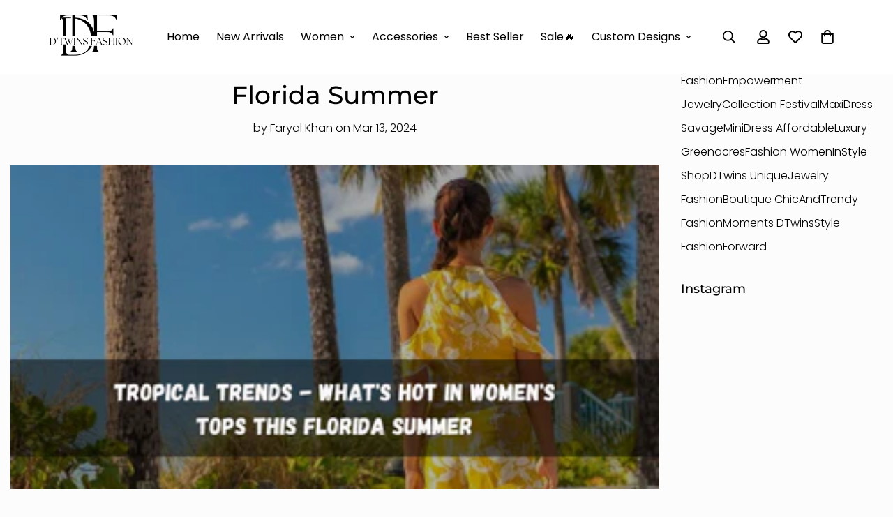

--- FILE ---
content_type: text/css
request_url: https://www.dtwinsfashion.com/cdn/shop/t/8/assets/custom.css?v=98457319502708261611713953261
body_size: -457
content:
.m-product-card__name{font-family:Century Gothic,sans-serif!important;text-transform:capitalize!important;letter-spacing:1.5px!important;font-size:14px!important}.m-footer--middle .m-footer--block-title{font-size:20px!important}.m-section__description h5{width:100px!important;height:1px!important;margin:0 auto!important;background:#000!important}#m-section-template--15543034839105__image_with_text_tm7EcY .m-image-with-text__content,#shopify-section-template--15543034839105__image_with_text_njj8Ga .m-image-with-text__content{padding:50px!important}.m-image-card__heading{font-size:24px!important}@media (max-width: 767px){h2.m-richtext__title.m-slide__title.m\:text-white.h1{font-size:30px!important}#m-section-template--15543034839105__image_with_text_tm7EcY .m-image-with-text__content,#shopify-section-template--15543034839105__image_with_text_njj8Ga .m-image-with-text__content{padding:20px 20px 50px!important}}
/*# sourceMappingURL=/cdn/shop/t/8/assets/custom.css.map?v=98457319502708261611713953261 */
